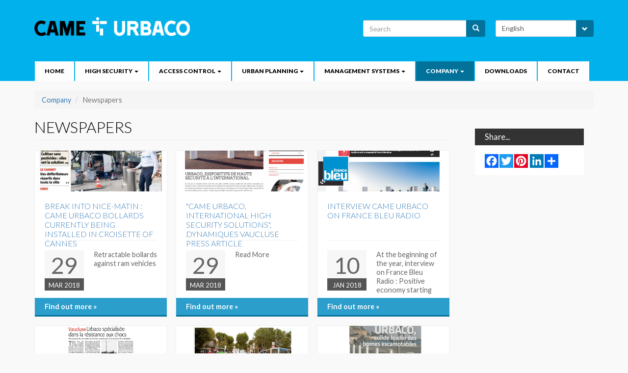

--- FILE ---
content_type: text/html; charset=UTF-8
request_url: https://urbaco.came.com/en/company/revue-de-presse
body_size: 8205
content:
<!DOCTYPE html>
<html  lang="en" dir="ltr" prefix="content: http://purl.org/rss/1.0/modules/content/  dc: http://purl.org/dc/terms/  foaf: http://xmlns.com/foaf/0.1/  og: http://ogp.me/ns#  rdfs: http://www.w3.org/2000/01/rdf-schema#  schema: http://schema.org/  sioc: http://rdfs.org/sioc/ns#  sioct: http://rdfs.org/sioc/types#  skos: http://www.w3.org/2004/02/skos/core#  xsd: http://www.w3.org/2001/XMLSchema# ">
  <head>
    <meta charset="utf-8" />
<script>(function(i,s,o,g,r,a,m){i["GoogleAnalyticsObject"]=r;i[r]=i[r]||function(){(i[r].q=i[r].q||[]).push(arguments)},i[r].l=1*new Date();a=s.createElement(o),m=s.getElementsByTagName(o)[0];a.async=1;a.src=g;m.parentNode.insertBefore(a,m)})(window,document,"script","https://www.google-analytics.com/analytics.js","ga");ga("create", "UA-18847603-1", {"cookieDomain":"auto","allowLinker":true});ga("require", "linker");ga("linker:autoLink", ["urbaco.came.com","urbaco.com"]);ga("set", "anonymizeIp", true);ga("send", "pageview");</script>
<meta name="title" content="Newspapers | CAME Urbaco" />
<meta name="Generator" content="Drupal 8 (https://www.drupal.org)" />
<meta name="MobileOptimized" content="width" />
<meta name="HandheldFriendly" content="true" />
<meta name="viewport" content="width=device-width, initial-scale=1.0" />
<link rel="stylesheet" href="https://fonts.googleapis.com/css?family=Lato:100,700,300,900,regular,italic&amp;subset=latin" media="all" />
<link rel="shortcut icon" href="/favicon.ico" type="image/vnd.microsoft.icon" />
<link rel="alternate" hreflang="en" href="http://urbaco.came.com/en/company/revue-de-presse" />
<link rel="alternate" hreflang="fr" href="http://urbaco.came.com/fr/societe/revue-de-presse" />
<link rel="canonical" href="/index.php/en/company/revue-de-presse" />
<link rel="shortlink" href="/index.php/en/node/129" />
<link rel="revision" href="/index.php/en/company/revue-de-presse" />
<script>window.a2a_config=window.a2a_config||{};a2a_config.callbacks=[];a2a_config.overlays=[];a2a_config.templates={};</script>
<style>.a2a_menu, .a2a_menu_find_container { border-radius: 0 !important; }</style>

    <title>Newspapers | CAME Urbaco</title>
    <link rel="stylesheet" href="/core/modules/system/css/components/align.module.css?r2rp0f" media="all" />
<link rel="stylesheet" href="/core/modules/system/css/components/fieldgroup.module.css?r2rp0f" media="all" />
<link rel="stylesheet" href="/core/modules/system/css/components/container-inline.module.css?r2rp0f" media="all" />
<link rel="stylesheet" href="/core/modules/system/css/components/clearfix.module.css?r2rp0f" media="all" />
<link rel="stylesheet" href="/core/modules/system/css/components/details.module.css?r2rp0f" media="all" />
<link rel="stylesheet" href="/core/modules/system/css/components/hidden.module.css?r2rp0f" media="all" />
<link rel="stylesheet" href="/core/modules/system/css/components/item-list.module.css?r2rp0f" media="all" />
<link rel="stylesheet" href="/core/modules/system/css/components/js.module.css?r2rp0f" media="all" />
<link rel="stylesheet" href="/core/modules/system/css/components/nowrap.module.css?r2rp0f" media="all" />
<link rel="stylesheet" href="/core/modules/system/css/components/position-container.module.css?r2rp0f" media="all" />
<link rel="stylesheet" href="/core/modules/system/css/components/progress.module.css?r2rp0f" media="all" />
<link rel="stylesheet" href="/core/modules/system/css/components/reset-appearance.module.css?r2rp0f" media="all" />
<link rel="stylesheet" href="/core/modules/system/css/components/resize.module.css?r2rp0f" media="all" />
<link rel="stylesheet" href="/core/modules/system/css/components/sticky-header.module.css?r2rp0f" media="all" />
<link rel="stylesheet" href="/core/modules/system/css/components/system-status-counter.css?r2rp0f" media="all" />
<link rel="stylesheet" href="/core/modules/system/css/components/system-status-report-counters.css?r2rp0f" media="all" />
<link rel="stylesheet" href="/core/modules/system/css/components/system-status-report-general-info.css?r2rp0f" media="all" />
<link rel="stylesheet" href="/core/modules/system/css/components/tablesort.module.css?r2rp0f" media="all" />
<link rel="stylesheet" href="/core/modules/system/css/components/tree-child.module.css?r2rp0f" media="all" />
<link rel="stylesheet" href="/core/modules/views/css/views.module.css?r2rp0f" media="all" />
<link rel="stylesheet" href="/modules/lang_dropdown/css/lang_dropdown.css?r2rp0f" media="all" />
<link rel="stylesheet" href="/modules/addtoany/css/addtoany.css?r2rp0f" media="all" />
<link rel="stylesheet" href="/modules/back_to_top/css/back_to_top.css?r2rp0f" media="all" />
<link rel="stylesheet" href="/modules/colorbox/styles/default/colorbox_style.css?r2rp0f" media="all" />
<link rel="stylesheet" href="//cdn.jsdelivr.net/bootstrap/3.3.7/css/bootstrap.css" media="all" />
<link rel="stylesheet" href="/themes/bootstrap/css/3.3.7/overrides.min.css?r2rp0f" media="all" />
<link rel="stylesheet" href="/themes/urbaco/css/style.css?r2rp0f" media="all" />
<link rel="stylesheet" href="/themes/urbaco/css/mobile.css?r2rp0f" media="all" />

    
<!--[if lte IE 8]>
<script src="/core/assets/vendor/html5shiv/html5shiv.min.js?v=3.7.3"></script>
<![endif]-->

  </head>
  <body class="fontyourface path-node page-node-type-page has-glyphicons">
    <a href="#main-content" class="visually-hidden focusable skip-link">
      Skip to main content
    </a>
    
      <div class="dialog-off-canvas-main-canvas" data-off-canvas-main-canvas>
              <header class="navbar navbar-default container" id="navbar" role="banner">
      <div class="container">
		  <div class="navbar-header">
			  <div class="region region-navigation">
          <a class="logo navbar-btn pull-left" href="/en" title="Home" rel="home">
      <img src="/sites/default/files/CAME-Urbaco-Logo_0.png" alt="Home" />
    </a>
        <a class="name navbar-brand" href="/en" title="Home" rel="home">CAME Urbaco</a>
    <section id="block-languagedropdownswitcher" class="block block-lang-dropdown block-language-dropdown-blocklanguage-interface clearfix">
  
    

      <form class="lang-dropdown-form lang_dropdown_form language_interface" id="lang_dropdown_form_lang_dropdown_form68f2306a6bfb24.10140680" data-drupal-selector="lang-dropdown-form" action="/en/company/revue-de-presse" method="post" accept-charset="UTF-8">
  <div class="form-item js-form-item form-type-select js-form-type-select form-item-lang-dropdown-select js-form-item-lang-dropdown-select form-no-label form-group">
      <label for="edit-lang-dropdown-select" class="control-label sr-only">Select your language</label>
  
  
  <div class="select-wrapper"><select style="width:165px" class="lang-dropdown-select-element form-select form-control" id="lang-dropdown-select-lang_dropdown_form68f2306a6bfb24.10140680" data-drupal-selector="edit-lang-dropdown-select" name="lang_dropdown_select"><option
            value="en" selected="selected">English</option><option
            value="fr">French</option><option
            value="it">Italian</option></select></div>

  
  
  </div>
<input data-drupal-selector="edit-en" type="hidden" name="en" value="/index.php/en/company/revue-de-presse" /><input data-drupal-selector="edit-fr" type="hidden" name="fr" value="/index.php/fr/societe/revue-de-presse" /><input data-drupal-selector="edit-it" type="hidden" name="it" value="/index.php/it/node/129" /><noscript><div><button data-drupal-selector="edit-submit" class="button js-form-submit form-submit btn-default btn" type="submit" id="edit-submit" name="op" value="Go">Go</button></div></noscript><input autocomplete="off" data-drupal-selector="form-kxq1jps1hfrm7manh1ntqvyxiyhk9fzbmcjctljrsg" type="hidden" name="form_build_id" value="form--kXQ1Jps1hFRm7MANH1nTQVYxIyhK9FzbmcjctljRsg" /><input data-drupal-selector="edit-lang-dropdown-form" type="hidden" name="form_id" value="lang_dropdown_form" />
</form>

  </section>

<div class="search-block-form block block-search block-search-form-block" data-drupal-selector="search-block-form" id="block-urbaco-search" role="search">
  
      <h2 class="visually-hidden">Search</h2>
    
      <form action="/en/search/node" method="get" id="search-block-form" accept-charset="UTF-8">
  <div class="form-item js-form-item form-type-search js-form-type-search form-item-keys js-form-item-keys form-no-label form-group">
      <label for="edit-keys" class="control-label sr-only">Search</label>
  
  
  <div class="input-group"><input title="Enter the terms you wish to search for." data-drupal-selector="edit-keys" class="form-search form-control" placeholder="Search" type="search" id="edit-keys" name="keys" value="" size="15" maxlength="128" data-toggle="tooltip" /><span class="input-group-btn"><button type="submit" value="Search" class="button js-form-submit form-submit btn-primary btn icon-only" name=""><span class="sr-only">Search</span><span class="icon glyphicon glyphicon-search" aria-hidden="true"></span></button></span></div>

  
  
  </div>
<div class="form-actions form-group js-form-wrapper form-wrapper" data-drupal-selector="edit-actions" id="edit-actions"></div>

</form>

  </div>

  </div>

									  <button type="button" class="navbar-toggle" data-toggle="collapse" data-target="#navbar-collapse">
				<span class="sr-only">Toggle navigation</span>
				<span class="icon-bar"></span>
				<span class="icon-bar"></span>
				<span class="icon-bar"></span>
			  </button>
					  </div>

		  		  			<div id="navbar-collapse" class="navbar-collapse collapse">
			    <div class="region region-navigation-collapsible">
    <nav role="navigation" aria-labelledby="block-mainnavigation-menu" id="block-mainnavigation">
            
  <h2 class="visually-hidden" id="block-mainnavigation-menu">Main navigation</h2>
  

        
              <ul class="menu nav navbar-nav">
                            <li>
        <a href="/index.php/en" data-drupal-link-system-path="&lt;front&gt;">Home</a>
                  </li>
                        <li class="expanded dropdown">
        		<a href="/index.php/en/high-security" data-target="#">High security <span class="caret"></span></a>
                                  <ul class="menu dropdown-menu">
                            <li>
        <a href="/index.php/en/high-security/fixed-bollards" data-drupal-link-system-path="node/64">Fixed Bollards</a>
                  </li>
                        <li>
        <a href="/index.php/en/high-security/removable-bollards" data-drupal-link-system-path="node/63">Removable Bollards</a>
                  </li>
                        <li>
        <a href="/index.php/en/high-security/retractable-bollards" data-drupal-link-system-path="node/55">Retractable Bollards</a>
                  </li>
        </ul>
  
            </li>
                        <li class="expanded dropdown">
        		<a href="/index.php/en/access-control" data-target="#">Access Control <span class="caret"></span></a>
                                  <ul class="menu dropdown-menu">
                            <li>
        <a href="/index.php/en/access-control/automatic-bollards" data-drupal-link-system-path="node/13">Automatic Bollards</a>
                  </li>
                        <li>
        <a href="/index.php/en/access-control/manual-mechanical" data-drupal-link-system-path="node/76">Manual Mechanical</a>
                  </li>
                        <li>
        <a href="/index.php/en/access-control/semi-automatic-bollards" data-drupal-link-system-path="node/75">Semi-automatic Bollards</a>
                  </li>
        </ul>
  
            </li>
                        <li class="expanded dropdown">
        		<a href="/index.php/en/urban-planning" data-target="#">Urban Planning <span class="caret"></span></a>
                                  <ul class="menu dropdown-menu">
                            <li>
        <a href="/index.php/en/urban-planning/fixed-removable-posts" data-drupal-link-system-path="node/89">Fixed &amp; Removable Posts</a>
                  </li>
        </ul>
  
            </li>
                        <li class="expanded dropdown">
        		<a href="/index.php/en/management-systems" data-target="#">Management Systems <span class="caret"></span></a>
                                  <ul class="menu dropdown-menu">
                            <li>
        <a href="/index.php/en/management-systems/centralised-management-system" data-drupal-link-system-path="node/82">Centralised Management System</a>
                  </li>
                        <li>
        <a href="/index.php/en/management-systems/control-safety-devices" data-drupal-link-system-path="node/83">Control &amp; Safety Devices</a>
                  </li>
                        <li>
        <a href="/index.php/en/management-systems/controllers-control-cabinet" data-drupal-link-system-path="node/81">Controllers &amp; Control Cabinet</a>
                  </li>
        </ul>
  
            </li>
                        <li class="expanded dropdown active">
        		<a href="/index.php/en/company" data-target="#">Company <span class="caret"></span></a>
                                  <ul class="menu dropdown-menu">
                            <li>
        <a href="/index.php/en/company/about-came-urbaco" data-drupal-link-system-path="node/2">About CAME Urbaco</a>
                  </li>
                        <li>
        <a href="/index.php/en/company/came-group" data-drupal-link-system-path="node/128">CAME group</a>
                  </li>
                        <li>
        <a href="/index.php/en/company/quality" data-drupal-link-system-path="node/6">Quality</a>
                  </li>
                        <li>
        <a href="/index.php/en/company/references" data-drupal-link-system-path="node/130">References</a>
                  </li>
                        <li>
        <a href="/index.php/en/company/terms-conditions-warranty" data-drupal-link-system-path="node/56">Terms, Conditions &amp; Warranty</a>
                  </li>
                        <li class="active">
        <a href="/index.php/en/company/revue-de-presse" data-drupal-link-system-path="node/129" class="is-active">Newspapers</a>
                  </li>
                        <li>
        <a href="/index.php/en/company/news" data-drupal-link-system-path="node/10">News</a>
                  </li>
                        <li>
        <a href="/index.php/en/company/videos" data-drupal-link-system-path="node/111">Videos</a>
                  </li>
        </ul>
  
            </li>
                        <li>
        <a href="/index.php/en/downloads" data-drupal-link-system-path="node/5">Downloads</a>
                  </li>
                        <li>
        <a href="/index.php/en/contact-0" data-drupal-link-system-path="node/3">Contact</a>
                  </li>
        </ul>
  


  </nav>

  </div>

			</div>
		          </div>
    </header>
  
  <div role="main" class="main-container container js-quickedit-main-content">
    <div class="row">

                              <div class="col-sm-12" role="heading">
              <div class="region region-header">
        <ol class="breadcrumb">
          <li >
                  <a href="/en/company">Company</a>
              </li>
          <li  class="active">
                  Newspapers
              </li>
      </ol>


  </div>

          </div>
              
            
                  <section class="col-sm-9">

                                      <div class="highlighted">  <div class="region region-highlighted">
    
    <h1 class="page-header"><span property="schema:name">Newspapers</span>
</h1>


  </div>
</div>
                  
                
                
                
                          <a id="main-content"></a>
            <div class="region region-content">
      <article data-history-node-id="129" role="article" about="/index.php/en/company/revue-de-presse" typeof="schema:WebPage" class="page full clearfix">

  
      <span property="schema:name" content="Newspapers" class="hidden"></span>


  
  <div class="content">
    
  </div>

</article>

<section class="views-element-container block block-views block-views-blockpress-block-1 clearfix" id="block-views-block-press-block-1">
  
    

      <div class="form-group"><div class="view view-press view-id-press view-display-id-block_1 js-view-dom-id-2c0b6ec65e92a4aded81f9327456a8ec476396c328e9b9d09d0cf46bf969d263">
  
    
      
      <div class="view-content">
          <div class="views-row">
    <div class="views-field views-field-field-header-image"><div class="field-content">  <a href="/index.php/en/node/210"><img src="/sites/default/files/styles/header/public/2018-03/nicematin-cannes-cover-22-03-18.jpg?itok=BtCYhRMp" width="972" height="300" alt="Break into Nice-Matin : CAME URBACO bollards currently being installed in Croisette of Cannes" typeof="foaf:Image" class="img-responsive" />

</a>
</div></div><div class="views-field views-field-title"><span class="field-content"><a href="/index.php/en/node/210" hreflang="en">Break into Nice-Matin : CAME URBACO bollards currently being installed in Croisette of Cannes</a></span></div><div class="views-field views-field-nothing"><span class="field-content"><div class="day">29</div>
<div class="month_year">Mar 2018</div></span></div><div class="views-field views-field-body"><div class="field-content"><p>Retractable bollards against ram vehicles</p>
</div></div><div class="views-field views-field-path"><span class="field-content button"><a href="/index.php/index.php/fr/node/210">Find out more »</a></span></div>
  </div>
    <div class="views-row">
    <div class="views-field views-field-field-header-image"><div class="field-content">  <a href="/index.php/en-us/node/209"><img src="/sites/default/files/styles/header/public/2018-03/Capture%20d%E2%80%99e%CC%81cran%202018-02-16%20a%CC%80%2012.25.41.png?itok=UF_wZsUC" width="972" height="300" alt="&quot;Came Urbaco, International high security solutions&quot;, Dynamiques Vaucluse Press article" typeof="foaf:Image" class="img-responsive" />

</a>
</div></div><div class="views-field views-field-title"><span class="field-content"><a href="/index.php/en-us/node/209" hreflang="en-us">&quot;Came Urbaco, International high security solutions&quot;, Dynamiques Vaucluse Press article</a></span></div><div class="views-field views-field-nothing"><span class="field-content"><div class="day">29</div>
<div class="month_year">Mar 2018</div></span></div><div class="views-field views-field-body"><div class="field-content"><p>Read More</p>
</div></div><div class="views-field views-field-path"><span class="field-content button"><a href="/index.php/index.php/fr/node/209">Find out more »</a></span></div>
  </div>
    <div class="views-row">
    <div class="views-field views-field-field-header-image"><div class="field-content">  <a href="/index.php/en/node/204"><img src="/sites/default/files/styles/header/public/2018-01/france%20bleu-18.01.04.jpg?itok=p2HweUpE" width="972" height="300" alt="Interview CAME URBACO Radio France Bleu" typeof="foaf:Image" class="img-responsive" />

</a>
</div></div><div class="views-field views-field-title"><span class="field-content"><a href="/index.php/en/node/204" hreflang="en">Interview CAME URBACO on France Bleu Radio</a></span></div><div class="views-field views-field-nothing"><span class="field-content"><div class="day">10</div>
<div class="month_year">Jan 2018</div></span></div><div class="views-field views-field-body"><div class="field-content"><p>At the beginning of the year, interview on France Bleu Radio : Positive economy starting</p>
</div></div><div class="views-field views-field-path"><span class="field-content button"><a href="/index.php/index.php/fr/node/204">Find out more »</a></span></div>
  </div>
    <div class="views-row">
    <div class="views-field views-field-field-header-image"><div class="field-content">  <a href="/index.php/en/node/190"><img src="/sites/default/files/styles/header/public/2017-09/Midi%20Libri%20ridimensionata.png?itok=FsAethRJ" width="972" height="300" alt="Midi" typeof="foaf:Image" class="img-responsive" />

</a>
</div></div><div class="views-field views-field-title"><span class="field-content"><a href="/index.php/en/node/190" hreflang="en">ARTICLE IN THE MIDI LIBRE : CAME URBACO « RESISTS AGAINST IMPACTS»</a></span></div><div class="views-field views-field-nothing"><span class="field-content"><div class="day">31</div>
<div class="month_year">Aug 2017</div></span></div><div class="views-field views-field-body"><div class="field-content">The MIDI LIBRE display an actuality note about brand and projects CAME for 2017</div></div><div class="views-field views-field-path"><span class="field-content button"><a href="/index.php/index.php/fr/node/190">Find out more »</a></span></div>
  </div>
    <div class="views-row">
    <div class="views-field views-field-field-header-image"><div class="field-content">  <a href="/index.php/en/node/189"><img src="/sites/default/files/styles/header/public/2017-09/Aix%20ridimensionata_0.png?itok=6_y2S8ze" width="972" height="300" alt="Aix en provence picture" typeof="foaf:Image" class="img-responsive" />

</a>
</div></div><div class="views-field views-field-title"><span class="field-content"><a href="/index.php/en/node/189" hreflang="en">LA PROVENCE : SECURITY IN AIX, RETRACTABLE BOLLARDS IN THE COURS MIRABEAU</a></span></div><div class="views-field views-field-nothing"><span class="field-content"><div class="day">29</div>
<div class="month_year">Aug 2017</div></span></div><div class="views-field views-field-body"><div class="field-content">AIX EN PROVENCE secured the Cours Mirabeau with high security retractable bollards ONE EVO</div></div><div class="views-field views-field-path"><span class="field-content button"><a href="/index.php/index.php/fr/node/189">Find out more »</a></span></div>
  </div>
    <div class="views-row">
    <div class="views-field views-field-field-header-image"><div class="field-content">  <a href="/index.php/en/node/188"><img src="/sites/default/files/styles/header/public/2017-09/Tpbm%20ridimensionata_0.png?itok=emG9FjWZ" width="972" height="300" alt="Tbpm" typeof="foaf:Image" class="img-responsive" />

</a>
</div></div><div class="views-field views-field-title"><span class="field-content"><a href="/index.php/en/node/188" hreflang="en">CAME URBACO IN THE MEDIA SPOTLIGHT : STRONG LEADER OF RETRACTABLE BOLLARD</a></span></div><div class="views-field views-field-nothing"><span class="field-content"><div class="day">23</div>
<div class="month_year">Aug 2017</div></span></div><div class="views-field views-field-body"><div class="field-content">Focus on the latest security for CAME URBACO sites</div></div><div class="views-field views-field-path"><span class="field-content button"><a href="/index.php/index.php/en/node/188">Find out more »</a></span></div>
  </div>
    <div class="views-row">
    <div class="views-field views-field-field-header-image"><div class="field-content">  <a href="/index.php/en/node/187"><img src="/sites/default/files/styles/header/public/2017-09/LOURDES.png?itok=0P7_YNT8" width="972" height="300" alt="Lourdes" typeof="foaf:Image" class="img-responsive" />

</a>
</div></div><div class="views-field views-field-title"><span class="field-content"><a href="/index.php/en/node/187" hreflang="en">LOURDES INVESTS ON RETRACTABLE BOLLARDS TO SECURE THE CITY</a></span></div><div class="views-field views-field-nothing"><span class="field-content"><div class="day">03</div>
<div class="month_year">Jul 2017</div></span></div><div class="views-field views-field-body"><div class="field-content">Description of the installation project of retractable bollards CAME URBACO</div></div><div class="views-field views-field-path"><span class="field-content button"><a href="/index.php/index.php/fr/node/187">Find out more »</a></span></div>
  </div>
    <div class="views-row">
    <div class="views-field views-field-field-header-image"><div class="field-content">  <a href="/index.php/en/node/185"><img src="/sites/default/files/styles/header/public/2017-09/L%27echo%20du%20kepi%20ridimensionato_0.png?itok=nYWF-kUq" width="972" height="300" alt="L&#039;Echo du kepi" typeof="foaf:Image" class="img-responsive" />

</a>
</div></div><div class="views-field views-field-title"><span class="field-content"><a href="/index.php/en/node/185" hreflang="en">CAME URBACO IN « L’ECHO DU KÉPI »: INFORMATION MAGAZINE FOR POLICE FORCES</a></span></div><div class="views-field views-field-nothing"><span class="field-content"><div class="day">15</div>
<div class="month_year">May 2017</div></span></div><div class="views-field views-field-body"><div class="field-content">Presentation released about our High Security range</div></div><div class="views-field views-field-path"><span class="field-content button"><a href="/index.php/index.php/fr/node/185">Find out more »</a></span></div>
  </div>
    <div class="views-row">
    <div class="views-field views-field-field-header-image"><div class="field-content">  <a href="/index.php/en/company/newspapers/article-de-presse-magazine-local-focus-sur-linventeur-de-la-borne-escamotable"><img src="/sites/default/files/styles/header/public/2017-09/Les%20industries%20entraiguoises_0.png?itok=hTeqf_W5" width="972" height="300" alt="Les industries entraiguoises" typeof="foaf:Image" class="img-responsive" />

</a>
</div></div><div class="views-field views-field-title"><span class="field-content"><a href="/index.php/en/company/newspapers/article-de-presse-magazine-local-focus-sur-linventeur-de-la-borne-escamotable" hreflang="en">ENTRAIGUES ARTICLE INFORMATIONS: FOCUS ON THE COMPANY CAME URBACO IN THE LOCAL PRESS</a></span></div><div class="views-field views-field-nothing"><span class="field-content"><div class="day">29</div>
<div class="month_year">Mar 2017</div></span></div><div class="views-field views-field-body"><div class="field-content">"Company of excellence at the forefront of regulatory standards”</div></div><div class="views-field views-field-path"><span class="field-content button"><a href="/index.php/index.php/fr/societe/revue-de-presse/article-de-presse-magazine-local-focus-sur-linventeur-de-la-borne">Find out more »</a></span></div>
  </div>
    <div class="views-row">
    <div class="views-field views-field-field-header-image"><div class="field-content">  <a href="/index.php/en/node/183"><img src="/sites/default/files/styles/header/public/2017-09/france%203%20ridimensionata_0.png?itok=0knaJ1BI" width="972" height="300" alt="France 3 " typeof="foaf:Image" class="img-responsive" />

</a>
</div></div><div class="views-field views-field-title"><span class="field-content"><a href="/index.php/en/node/183" hreflang="en">France 3 : TV report highlighting the company, its activity, its crash tests and its projects</a></span></div><div class="views-field views-field-nothing"><span class="field-content"><div class="day">24</div>
<div class="month_year">Mar 2017</div></span></div><div class="views-field views-field-body"><div class="field-content">Focus on the bollards for the safety of the city of Nice and its Promenade</div></div><div class="views-field views-field-path"><span class="field-content button"><a href="/index.php/index.php/fr/node/183">Find out more »</a></span></div>
  </div>
    <div class="views-row">
    <div class="views-field views-field-field-header-image"><div class="field-content">  <a href="/index.php/en/node/134"><img src="/sites/default/files/styles/header/public/2017-09/rcf_1.png?itok=yxW5evGN" width="972" height="300" alt="RCF" typeof="foaf:Image" class="img-responsive" />

</a>
</div></div><div class="views-field views-field-title"><span class="field-content"><a href="/index.php/en/node/134" hreflang="en">RCF RADIO: INTERVIEW OF CAME URBACO GENERAL MANAGER</a></span></div><div class="views-field views-field-nothing"><span class="field-content"><div class="day">21</div>
<div class="month_year">Feb 2017</div></span></div><div class="views-field views-field-body"><div class="field-content">«URBACO presents its latest high tech innovations»</div></div><div class="views-field views-field-path"><span class="field-content button"><a href="/index.php/index.php/en/node/134">Find out more »</a></span></div>
  </div>

    </div>
  
          </div>
</div>

  </section>


  </div>

              </section>

                              <aside class="col-sm-3" role="complementary">
              <div class="region region-sidebar-second">
    <section id="block-addtoanybuttons" class="block block-addtoany block-addtoany-block clearfix">
  
      <h2 class="block-title">Share...</h2>
    

      <span class="a2a_kit a2a_kit_size_28 addtoany_list" data-a2a-url="http://urbaco.came.com/en/company/revue-de-presse" data-a2a-title="Newspapers"><a class="a2a_button_facebook"></a><a class="a2a_button_twitter"></a><a class="a2a_button_pinterest"></a><a class="a2a_button_google_plus"></a><a class="a2a_button_linkedin"></a><a class="a2a_dd addtoany_share" href="https://www.addtoany.com/share#url=http%3A%2F%2Furbaco.came.com%2Fen%2Fcompany%2Frevue-de-presse&amp;title=Newspapers"></a></span>
  </section>


  </div>

          </aside>
                  </div>
  </div>

      <footer class="footer container" role="contentinfo">
  		<div class="container">
			<aside class="col-sm-3">
				  <div class="region region-footer-1">
    <nav role="navigation" aria-labelledby="block-urbaco-footer-menu" id="block-urbaco-footer">
      
  <h2 id="block-urbaco-footer-menu">Site Map</h2>
  

        
              <ul class="menu nav">
                            <li>
        <a href="/en/high-security" data-drupal-link-system-path="node/12">High Security</a>
                  </li>
                        <li>
        <a href="/en/access-control" data-drupal-link-system-path="node/4">Access Control</a>
                  </li>
                        <li>
        <a href="/en/urban-planning" data-drupal-link-system-path="node/61">Urban Planning</a>
                  </li>
                        <li>
        <a href="/en/management-systems" data-drupal-link-system-path="node/65">Management Systems</a>
                  </li>
                        <li>
        <a href="/en/contact-0" data-drupal-link-system-path="node/3">Contact</a>
                  </li>
        </ul>
  


  </nav>

  </div>

			</aside>
			<aside class="col-sm-3">
				  <div class="region region-footer-2">
    <nav role="navigation" aria-labelledby="block-footer2-menu" id="block-footer2">
      
  <h2 id="block-footer2-menu">Useful Links</h2>
  

        
              <ul class="menu nav">
                            <li>
        <a href="http://urbaco.com/">Select Language</a>
                  </li>
                        <li>
        <a href="/en/company/terms-conditions-warranty/informazioni-legali" data-drupal-link-system-path="node/126">Legal Information</a>
                  </li>
                        <li>
        <a href="https://came-urbaco.com/index1.html" title="Avis de projet de fusion simplifiée des sociétés CAME FRANCE et CAME URBACO">Avis de projet de fusion simplifiée des sociétés CAME FRANCE et CAME URBACO</a>
                  </li>
                        <li>
        <a href="/en/node/212" data-drupal-link-system-path="node/212">Privacy</a>
                  </li>
        </ul>
  


  </nav>

  </div>

			</aside>
			<aside class="col-sm-3">
				
			</aside>
			<aside class="col-sm-3">
				  <div class="region region-footer-4">
    <section id="block-footer" class="block block-block-content block-block-contentb48389c5-fa6b-4991-8c3b-38bfc18e8d88 clearfix">
  
      <h2 class="block-title">Follow us...</h2>
    

      
            <div class="field field--name-body field--type-text-with-summary field--label-hidden field--item"><p><a href="https://it.linkedin.com/company/urbaco-sa" rel="publisher" target="_blank"><img alt="LinkedIn" height="27" src="/sites/default/files/social_media/socialmedia_linkedin_w.jpg" title="LinkedIn" width="27" /></a> <a href="https://www.youtube.com/channel/UCxkPulG8WcAjPD-8QenA1AQ" target="_blank"><img alt="YouTube" height="27" src="/sites/default/files/social_media/socialmedia_youtube_w.jpg" title="YouTube" width="27" /></a> <br /><br /><br /><br />
 </p>

<p> </p>
</div>
      
  </section>


  </div>

			</aside>
		  	  <div class="region region-footer">
    <section id="block-copyright" class="block block-block-content block-block-content2ae06f48-7799-4ba0-9364-e8ba063e9d42 clearfix">
  
    

      
            <div class="field field--name-body field--type-text-with-summary field--label-hidden field--item"><p>Copyright ©2017 CAME URBACO. All rights reserved.                                                                                                                                                                                                                                                                                                                            <img height="30px" src="/sites/default/files/CameGroup.png" /></p></div>
      
  </section>


  </div>

		</div>
    </footer>
  
  </div>

    
    <script type="application/json" data-drupal-selector="drupal-settings-json">{"path":{"baseUrl":"\/","scriptPath":null,"pathPrefix":"en\/","currentPath":"node\/129","currentPathIsAdmin":false,"isFront":false,"currentLanguage":"en"},"pluralDelimiter":"\u0003","ajaxPageState":{"libraries":"addtoany\/addtoany,back_to_top\/back_to_top_icon,back_to_top\/back_to_top_js,bootstrap\/popover,bootstrap\/tooltip,colorbox\/default,colorbox_inline\/colorbox_inline,colorbox_load\/colorbox_load,core\/html5shiv,google_analytics\/google_analytics,lang_dropdown\/lang-dropdown-form,ng_lightbox\/ng_lightbox,system\/base,urbaco\/global-styling,views\/views.module","theme":"urbaco","theme_token":null},"ajaxTrustedUrl":{"\/en\/search\/node":true,"form_action_p_pvdeGsVG5zNF_XLGPTvYSKCf43t8qZYSwcfZl2uzM":true},"back_to_top":{"back_to_top_button_trigger":100,"back_to_top_prevent_on_mobile":true,"back_to_top_prevent_in_admin":false,"back_to_top_button_type":"image","back_to_top_button_text":"Back to top"},"colorbox":{"opacity":"0.85","current":"{current} of {total}","previous":"\u00ab Prev","next":"Next \u00bb","close":"Close","maxWidth":"98%","maxHeight":"98%","fixed":true,"mobiledetect":true,"mobiledevicewidth":"480px"},"google_analytics":{"trackOutbound":true,"trackMailto":true,"trackDownload":true,"trackDownloadExtensions":"7z|aac|arc|arj|asf|asx|avi|bin|csv|doc(x|m)?|dot(x|m)?|exe|flv|gif|gz|gzip|hqx|jar|jpe?g|js|mp(2|3|4|e?g)|mov(ie)?|msi|msp|pdf|phps|png|ppt(x|m)?|pot(x|m)?|pps(x|m)?|ppam|sld(x|m)?|thmx|qtm?|ra(m|r)?|sea|sit|tar|tgz|torrent|txt|wav|wma|wmv|wpd|xls(x|m|b)?|xlt(x|m)|xlam|xml|z|zip","trackColorbox":true,"trackDomainMode":2,"trackCrossDomains":["urbaco.came.com","urbaco.com"]},"bootstrap":{"forms_has_error_value_toggle":1,"modal_animation":1,"modal_backdrop":"true","modal_keyboard":1,"modal_show":1,"modal_size":"","popover_enabled":1,"popover_animation":1,"popover_container":"body","popover_content":"","popover_delay":"0","popover_html":0,"popover_placement":"right","popover_selector":"","popover_title":"","popover_trigger":"click","popover_trigger_autoclose":1,"tooltip_enabled":1,"tooltip_animation":1,"tooltip_container":"body","tooltip_delay":"0","tooltip_html":0,"tooltip_placement":"auto left","tooltip_selector":"","tooltip_trigger":"hover"},"lang_dropdown":{"lang-dropdown-form":{"key":"lang_dropdown_form68f2306a6bfb24.10140680"}},"user":{"uid":0,"permissionsHash":"e4e4bb383812300f5a960e61f964cc4126537bb80f855e8becf6aae20713cd74"}}</script>
<script src="/core/assets/vendor/domready/ready.min.js?v=1.0.8"></script>
<script src="/core/assets/vendor/jquery/jquery.min.js?v=3.2.1"></script>
<script src="/core/assets/vendor/underscore/underscore-min.js?v=1.8.3"></script>
<script src="/core/assets/vendor/jquery-once/jquery.once.min.js?v=2.2.0"></script>
<script src="/core/misc/drupalSettingsLoader.js?v=8.5.3"></script>
<script src="/core/misc/drupal.js?v=8.5.3"></script>
<script src="/core/misc/drupal.init.js?v=8.5.3"></script>
<script src="/core/assets/vendor/jquery.ui/ui/effect-min.js?v=1.12.1"></script>
<script src="https://static.addtoany.com/menu/page.js" async></script>
<script src="/modules/addtoany/js/addtoany.js?v=8.5.3"></script>
<script src="/modules/back_to_top/js/back_to_top.js?v=8.5.3"></script>
<script src="/libraries/colorbox/jquery.colorbox-min.js?v=8.5.3"></script>
<script src="/modules/colorbox/js/colorbox.js?v=8.5.3"></script>
<script src="/modules/colorbox/styles/default/colorbox_style.js?v=8.5.3"></script>
<script src="/modules/colorbox_inline/js/colorbox_inline.js?r2rp0f"></script>
<script src="/core/misc/progress.js?v=8.5.3"></script>
<script src="/themes/bootstrap/js/misc/progress.js?r2rp0f"></script>
<script src="/core/misc/ajax.js?v=8.5.3"></script>
<script src="/themes/bootstrap/js/misc/ajax.js?r2rp0f"></script>
<script src="/modules/colorbox_load/js/colorbox_load.js?r2rp0f"></script>
<script src="/modules/google_analytics/js/google_analytics.js?v=8.5.3"></script>
<script src="//cdn.jsdelivr.net/bootstrap/3.3.7/js/bootstrap.js"></script>
<script src="/themes/bootstrap/js/drupal.bootstrap.js?r2rp0f"></script>
<script src="/themes/bootstrap/js/attributes.js?r2rp0f"></script>
<script src="/themes/bootstrap/js/theme.js?r2rp0f"></script>
<script src="/themes/bootstrap/js/popover.js?r2rp0f"></script>
<script src="/themes/bootstrap/js/tooltip.js?r2rp0f"></script>
<script src="/modules/lang_dropdown/js/lang_dropdown.js?v=1.x"></script>

  </body>
</html>


--- FILE ---
content_type: text/css
request_url: https://urbaco.came.com/modules/lang_dropdown/css/lang_dropdown.css?r2rp0f
body_size: 124
content:
.form-item-lang-dropdown-select {
  display: inline;
}

.lang-dropdown-form img.language-icon {
  padding: 0 4px;
  vertical-align: middle;
}


--- FILE ---
content_type: text/css
request_url: https://urbaco.came.com/themes/urbaco/css/style.css?r2rp0f
body_size: 3288
content:
/**
 * Place your custom styles here.
 */

body {
	background: #F9F9F9;
	color: #666;
	font-family: 'Lato';
	font-size: 1.2em;
	line-height: 1.5;
	margin-top: 0;
}


h1, .h1, h2, .h2, h3, .h3 {margin: 0;}

h1, .h1 {
	color: #000;
	font-size: 2.2em;
	font-weight: 300;
	text-transform: uppercase;
}

h4, .h4 {
	color: #333;
	font-size: 1.2em;
	font-weight: 700;
	margin-bottom: 20px;
}


/********************* Button CSS *********************/

.button {width: 100%;}

.button a:link,
.button a:visited {
	background-color: #2b9ecb;
  	border-bottom: 3px solid #02729b;
	color: #fff;
  	display: inline-block;
  	font-size: 1em;
  	font-weight: 600;
	padding: 7px 20px;
  	text-align: left;
	text-decoration: none;
	width: 100%;
}

.button a:hover{
	background: #02729b;
	color: #fff;
	text-decoration: none;
}

/****************** HEADER & FOOTER *******************/

.navbar,
.footer {
	background-color: #00b1eb !important;
	border: none !important;
	border-radius: 0 !important;
	width: 100% !important;
	max-width: 100% !important;
	
}

.navbar-header,
.navbar-collapse {
	width: 100%;
	padding: 35px 0;
}

.navbar-btn {margin: 0;}
.navbar-btn img {height: 38px;}

.navbar-brand {display: none}



/*************** Search / Lang Dropdown ******************/

#search-block-form,
.block-lang-dropdown {
	margin-top: 6px;
	margin-left: 20px;
	float: right;
	
}

#search-block-form {width: 250px;}
.block-lang-dropdown {width: 200px !important;}

#search-block-form input[type="search"] {
	border-top-left-radius: 3px;
	border-bottom-left-radius: 3px;
}

#search-block-form .btn,
.block-lang-dropdown .select-wrapper::after {
	border-top-right-radius: 3px;
	border-bottom-right-radius: 3px;
}

.block-lang-dropdown .select-wrapper::after {
	background-color: #02729b;
	padding: 12px;
	top: 0;
	height: 100%;
	margin: 0;
	color: #FFF;
}

.block-lang-dropdown .select-wrapper select {
	width: 100% !important;
	border-radius: 3px;
	cursor: pointer; 
	cursor: hand;
}

.block-lang-dropdown .select-wrapper select option {
	font-size: 15px;
	padding: 10px !important;
    -webkit-appearance: none;
	-moz-appearance: none;
}


/*************** Btn / Footer ******************/


.btn-primary {
	background-color: #02729b !important;
	border-color: #02729b !important;
}

.footer {color: #FFF;}

.footer .container {
	padding: 0;
}

.footer h2 {
	border-bottom: solid 1px #FFF;
	font-size: 1.1em;
	font-weight: 700;
	margin-bottom: 10px;
}


.footer .nav > li > a {
	color: #FFF;
	padding: 0;
}

.footer .nav > li > a:hover,
.footer .nav > li > a:focus {
	background-color: transparent;
}

.footer #block-copyright {
	clear: both;
	width: 100%;
	padding: 0 15px;
}


/********************* MAIN MENU *********************/

.navbar-collapse {
	padding: 0;
}

.navbar-nav > li > a {
	background-color: #FFF;
	border-left: 1px solid #00b1eb;
	border-right: 1px solid #00b1eb;
	color: #000 !important;
	font-weight: 900;
	padding: 10px 20px;
	text-transform: uppercase;
	
}

.navbar-nav > li > a:hover, 
.navbar-nav > li > a:focus {
	background-color: #FFF !important;
	color: #00b1eb !important;
}

.navbar-nav > li > a.is-active,
.navbar-nav > li > a.is-active:hover,
.navbar-nav > li > a.is-active:focus,
.navbar-nav > li.active > a {
	background-color: #02729b !important;
	color: #FFF !important;
}

.navbar-nav > li > ul.dropdown-menu {				/* FR Menu */
	padding: 10px 20px;
}

.navbar-nav > li > ul.dropdown-menu > li > a {		/* FR Menu */
	border-bottom: 1px solid #EEE;
	font-size: 0.9em;
	padding: 5px 0;
}

.navbar-nav > li > ul.dropdown-menu > li > a:hover, 
.navbar-nav > li > ul.dropdown-menu > li > a:focus,
.navbar-nav > li > ul.dropdown-menu > li.active > a, 
.navbar-nav > li > ul.dropdown-menu > li.active > a:hover, 
.navbar-nav > li > ul.dropdown-menu > li.active > a:focus {
	background-color: transparent;
	color: #00b1eb;
}



ul.nav li.dropdown:hover ul.dropdown-menu {
  display: block !important;
}

ul.nav li.dropdown ul.dropdown-menu {
  margin-top: 0 !important;
}


/********************** CONTENT **********************/

.content .field--name-field-header-image,
.content .field--name-field-main-image {
	border-bottom: solid 5px #55c5f3;
	margin-bottom: 20px;
}


.main-container {
	font-size: 1.2em;
}

.main-container .content h2,
.main-container .region-content h2 {
	border-bottom: 1px solid #ccc;
	color: #00AFEC;
	font-weight: 500;
	font-size: 1.6em;
	margin-bottom: 20px;
}

.column2,
.column3,
.column4 {
	float: left;
	margin-right: 2%;
}

.column2 {width: 48%;}
.column3 {width: 31.33%;}
.column4 {width: 23%;}

.path-frontpage .content .field--name-field-header-image {display: none;}


/******************************* CAME Parkare in the World *******************************/

.world {
	float: left;
	border-top: 1px solid grey;
	width: 31%;
	margin-right: 2%;
	padding: 10px 0;
}

.world p {
	font-size: 0.9em !important;
	margin: 0;
	padding: 0;
}

.world p.came {
	font-weight: bold;
	font-size: 1.1em;
	color: #00afec;
}


/*********************** VIEWS ***********************/


/***************** Homepage Slideshow ****************/


/* .view-slideshow {height: 400px;} */

.view-slideshow {
	display: block;
	overflow: auto;
}

.view-slideshow .views-field-title a,
.view-slideshow .views-field-title a:hover,
.view-slideshow .views-field-title a:active,
.view-slideshow .views-field-title a:focus {
  	color: #fff;
  	text-decoration: none;
	font-size: 0.85em;
}

.view-slideshow .views-slideshow-controls-bottom {
	display: block;
	position: relative;
	bottom: 0;  								/* 58px */
	background-color: #000;
	width: 100%;
	z-index: 500;
	opacity: 0.8;
	overflow: hidden;
}

.view-slideshow .views_slideshow_cycle_teaser_section,
.view-slideshow .views_slideshow_cycle_slide {
	width: 100% !important;
	/* height: auto !important; */
}

.view-slideshow .views_slideshow_cycle_main {
}


	

#widget_pager_bottom_slideshow-block_1 .views_slideshow_pager_field_item {
	z-index: 200;
	position: relative;
	float: left;
	width: 20%; 							/** 5 slides... ALTER WIDTH **/
	overflow: hidden;
	padding: 20px; 							/** POSSIBLY ALTER LEFT PADDING **/
	border-right: 1px solid #fff;
}

#widget_pager_bottom_slideshow-block_1 .views_slideshow_pager_field_item:last-of-type {
	border-right: 0px none !important;
}

/*
#widget_pager_bottom_slideshow-block_1 .views-field-title {
	display: block;
	top: 0;
	left: 0;
	color: #fff;
	position: relative;
	width: 100%;
	height: 100%;
	font-weight: 300;
	font-size: 1em;
	padding-left: 0;
}
*/

#widget_pager_bottom_slideshow-block_1 .views-content-title a {
	display: block;
	width: 100%;
	height: 100%;
}

#widget_pager_bottom_slideshow-block_1 .views-content-title a:after {
	content: ' \25BA';
	color: #3FA8F4;
	font-size: 0.7em;
	line-height: 0;
}

#widget_pager_bottom_slideshow-block_1 .active {background-color: #002e46;}



/************* Homepage Latest News View **************/
/****************** News Page View ********************/
/******************** Events View *********************/
/**************** Products (Submenu) ******************/
/******************* All Products *********************/
/***************** Related Products *******************/
/********************** Videos ************************/
/***************** Homepage Videos ********************/

.view-products h3 {
	border-bottom: 1px solid #ccc;
	clear: both;
	color: #00AFEC;
	font-weight: 500;
	font-size: 1.6em;
	margin-bottom: 20px;
	width: 100%;
}

.view-latest-news,
.view-latest-press {overflow: auto;}

.view-product-list .views-row,
.view-products .views-row,
.view-related-products .views-row,
.view-latest-news .views-row,
.view-latest-press .views-row,
.view-news .views-row,
.view-press .views-row,
.view-events .views-row,
.view-videos .views-row,
.view-videos-homepage .views-row {
	background: #FFF;
	border: 1px solid #EEE;
	display:block;
	float:left;
	margin-bottom: 2%;
	margin-right: 2%;
}

.view-videos .views-row {
	background: none;
	border: 0;
}

.view-news .views-row,				
.view-press .views-row,
.view-events .views-row,
.view-videos .views-row {
	width: 32%;
}

.view-product-list .views-row,
.view-products .views-row,
.view-related-products .views-row,
.view-latest-news .views-row,
.view-latest-press .views-row,
.view-videos-homepage .views-row {
	width: 23.5%;
}

.view-videos-homepage .views-row,
.view-latest-press .views-row {
	margin-bottom: 0;
}

.view-latest-news .views-row {
	margin-bottom: 20px;
}


.view-news .views-row:nth-of-type(3n+3),
.view-press .views-row:nth-of-type(3n+3),
.view-events .views-row:nth-of-type(3n+3),
.view-videos .views-row:nth-of-type(3n+3),
.view-videos-homepage .views-row:nth-of-type(4n+4),
.view-product-list .views-row:nth-of-type(4n+4),
.view-products .views-row:nth-of-type(4n+4),
.view-related-products .views-row:nth-of-type(4n+4),
.view-latest-news .views-row:last-of-type {
	margin-right: 0;
}

.view-product-list .views-row .views-field-field-img img,
.view-products .views-row .views-field-field-img img,
.view-related-products .views-row .views-field-field-img img,
.view-latest-news .views-row .views-field-field-img img,
.view-news .views-row .views-field-field-img img,
.view-press .views-row .views-field-field-img img,
.view-events .views-row .views-field-field-img img {
	width: 100%;
	height: auto;
}

.views-field-title a:hover {text-decoration: none;}

.view-product-list .views-row .views-field-title,
.view-products .views-row .views-field-title,
.view-related-products .views-row .views-field-title,
.view-latest-news .views-row .views-field-title,
.view-latest-press .views-row .views-field-title,
.view-news .views-row .views-field-title,
.view-press .views-row .views-field-title,
.view-events .views-row .views-field-title {
	font-size:1.1em;
	line-height:125%;
	text-transform: uppercase;
	font-weight: 300;
	margin: 20px;
	border-bottom: solid 1px #EEE;
	height: 80px;
	display: block;
}

.view-videos .views-row .views-field-title {
	height: 45px;
	margin-top: 5px;
}

.view-product-list .views-row .views-field-title,
.view-related-products .views-row .views-field-title,
.view-products .views-row .views-field-title{
	height: 55px;
}

.view-latest-news .views-field-nothing,
.view-news .views-field-nothing,
.view-latest-press .views-field-nothing,
.view-press .views-field-nothing{				/* date field */
	float: left;
	margin: 0 20px 15px 20px;
	width: 80px;
}

.view-latest-news .views-row .day,
.view-latest-news .views-row .month_year,
.view-news .views-row .day,
.view-news .views-row .month_year,
.view-latest-press .views-row .day,
.view-latest-press .views-row .month_year,
.view-press .views-row .day,
.view-press .views-row .month_year{
	width: 80px;
	text-align:center;
	text-transform:uppercase;
}

.view-latest-news .views-row .day,
.view-news .views-row .day,
.view-latest-press .views-row .day,
.view-press .views-row .day{
	background: #f7f7f7;
	font-size: 3.25em;
	line-height: 1.3em;
	height: 57px;
}

.view-latest-news .views-row .month_year,
.view-news .views-row .month_year,
.view-latest-press .views-row .month_year,
.view-press .views-row .month_year{
	background: #555;
	color: #FFFFFF;
	font-size: 0.9em;
	height: 25px;
	line-height: 220%;
}

.view-product-list .views-row .views-field-body,
.view-products .views-row .views-field-body,
.view-related-products .views-row .views-field-body,
.view-latest-news .views-row .views-field-body,
.view-news .views-row .views-field-body,
.view-latest-press .views-row .views-field-body,
.view-press .views-row .views-field-body{
	margin: 0 20px;
	font-size:1em;
	line-height:130%;
	display: block;
}

.view-product-list .views-row .views-field-body,
.view-products .views-row .views-field-body,
.view-related-products .views-row .views-field-body {
	height: 50px;
}

/**************** Downloads View *****************/

.view-documents .view-content {
	color: #00AFEC;
	font-weight: 500;
	font-size: 1.6em;
}

.view-documents .view-content .item-list {
	border: 1px solid #ccc;
	margin: 1% 0;
}

.view-documents .view-content .item-list h3 {
	background: #00AFEC;
	font-size: 0.6em;
	text-transform: uppercase;
	color: #FFF;
	margin-bottom: 10px;
	padding: 1% 20px;
	display: block;
}

.view-documents .view-content .item-list ul {
	font-size: 0.6em;
	color: #444;
	list-style: none;
	padding: 0 1%;
}

.view-documents .view-content .item-list ul li.item {
	display: block;
	overflow: auto;
	border: 1px solid #ccc;
	background-color: #FFF;
	margin: 2px 0;
}

.view-documents .view-content .item-list ul li.item .views-field-title {
	float: left;
	padding: 10px;
	width: calc(50% - 20px);
	font-size: 0.9em;
}
.view-documents .view-content .item-list ul li.item .views-field-field-download {
	float: right;
	width: 50%;
}

.file > span {border: 0 !important;}

.file > span,
.text-primary {color: #00AFEC;}



/**************** FORMS *****************/

#block-contactblock-2 legend {		/* Labels for checkboxes */
	border-bottom: none;
	display: none;
}

/*
.fieldset-legend {					
	font-weight: bold;
	color: #666;
	font-size: 1.2em;
}
*/

/**************** Extra Symlink Info / Block Margins *****************/

#block-views-block-latest-news-block-1,
#block-views-block-latest-press-block-1,
#block-views-block-products-block-1,
#block-views-block-videos-homepage-block-1 {
	margin-top: 30px;
}

#block-views-block-related-products-block-1,
.view-product-information {
	margin-top: 40px;
}




/********************** SIDEBAR **********************/

.region-sidebar-second,
.well {
	background: #F9F9F9;
	border: none;
	border-radius: 0;
	box-shadow: none;
	margin-bottom: 0;
	padding: 0;
}

.region-sidebar-second .contextual-region,
.region-sidebar-second .block {
	background-color: #FFF;
	/* border: 1px solid #eee; */
	margin: 20px;
	font-size: 0.95em;
}

.region-sidebar-second .contextual-region h2,
.region-sidebar-second .block h2 {
	background-color: #333;
	color: #FFF;
	display: block;
	padding: 8px 20px;
	font-size: 1.2em;
	font-weight: 400;
}

.region-sidebar-second .block .contextual,
.region-sidebar-second .block .addtoany_list,
.region-sidebar-second .block .field--name-body {
	display: block;
	padding: 15px 20px;
}

.addtoany_list > a {
	padding: 0;
	margin-right: 2px;
}

.addtoany_list > a > span.a2a_svg {
	border-radius: 0 !important;
}


/********************** BACKEND **********************/

.nav-tabs {font-size: 0.9em;}



/********************** EXPORT **********************/
/* http://urbaco.came.com/fr/body_export */

.view-body .table {
	width: 100%;
}

.view-body > .view-content > .table-responsive > .table > thead > tr,
.view-body > .view-content > .table-responsive > .table > thead > tr > th,
.view-body > .view-content > .table-responsive > .table > tbody > tr,
.view-body > .view-content > .table-responsive > .table > tbody > tr > td {
	border: 1px solid #ddd;
}

.view-body .table-responsive  {overflow: visible !important;}
.view-body h2 {border-bottom: none !important;}


--- FILE ---
content_type: text/css
request_url: https://urbaco.came.com/themes/urbaco/css/mobile.css?r2rp0f
body_size: 1004
content:

@media only screen and (max-width: 768px) {
	/* show submenu as open on mobile */

	.navbar-header, 
	.navbar-collapse {width: auto;}
	
	.region-navigation-collapsible {overflow: hidden;}
	
	.dropdown-menu {position:static !important;}    /* Remove 'position: absolute' from bootstrap */
	
	ul.nav > li > a,
	ul.nav li.dropdown,
	ul.nav li.dropdown ul.dropdown-menu {
		display: inline-block !important;
		width: 100%;
	}
	
	ul.nav li.dropdown ul.dropdown-menu {
		width: 100% !important;
	}
}




@media only screen and (max-width: 1000px) {
	#widget_pager_bottom_slideshow-block_1 .views_slideshow_pager_field_item {
		display: none;
		z-index: 200;
		position: relative;
		float: left;
		width: 100%; 							/** 5 slides... ALTER WIDTH **/
		overflow: hidden;
		border-right: 0;
	}
	
	#widget_pager_bottom_slideshow-block_1 .active {
		background-color: #000;
		display: block;
	}
}


@media only screen and (max-width: 800px) {
	
	.view-news .views-row,					/* pages with sidebar */
	.view-press .views-row,
	.view-events .views-row,
	.view-videos .views-row,
	.view-product-list .views-row,			/* pages without sidebar */
	.view-products .views-row,
	.view-related-products .views-row,
	.view-latest-news .views-row,
	.view-latest-press .views-row,
	.view-videos-homepage .views-row {
		margin-bottom: 2%;
		width: 49%;
	}

	.view-news .views-row:nth-of-type(2n+2),
	.view-press .views-row:nth-of-type(2n+2),
	.view-events .views-row:nth-of-type(2n+2),
	.view-videos .views-row:nth-of-type(2n+2),
	.view-product-list .views-row:nth-of-type(2n+2),
	.view-products .views-row:nth-of-type(2n+2),
	.view-related-products .views-row:nth-of-type(2n+2),
	.view-latest-news .views-row:nth-of-type(2n+2),
	.view-latest-press .views-row:nth-of-type(2n+2),
	.view-videos-homepage .views-row:nth-of-type(2n+2) {
		margin-right: 0;
	}
	
	/* date field */
	.view-latest-news .views-field-nothing,
	.view-news .views-field-nothing,
	.view-latest-press .views-field-nothing,
	.view-press .views-field-nothing{				
		float: none;
		margin: 0 20px 15px 20px;
		width: calc(100% - 40px);
	}

	
	.view-latest-news .views-row .day,
	.view-news .views-row .day,
	.view-latest-press .views-row .day,
	.view-press .views-row .day,
	.view-latest-news .views-row .month_year,
	.view-news .views-row .month_year,
	.view-latest-press .views-row .month_year,
	.view-press .views-row .month_year{
		background: #555;
		color: #FFFFFF;
		font-size: 1.3em;
		line-height: 1.3em;
		height: 25px;
		text-transform:uppercase;
		float: left;
		margin-bottom: 10%;
	}
	
	.view-latest-news .views-row .day,
	.view-news .views-row .day,
	.view-latest-press .views-row .day,
	.view-press .views-row .day {
		width: 35%;
		text-align:right;
		padding-right: 5px;
	}
	
	.view-latest-news .views-row .month_year,
	.view-news .views-row .month_year,
	.view-latest-press .views-row .month_year,
	.view-press .views-row .month_year {
		width: 65%;
		text-align: left;
	}
		
	.view-latest-news .views-row .views-field-body, 
	.view-news .views-row .views-field-body, 
	.view-latest-press .views-row .views-field-body, 
	.view-press .views-row .views-field-body {
		clear: both;
		height: 60px;
		margin: 20px;
	}
	
	
	.region-sidebar-second .contextual-region, 
	.region-sidebar-second .block {
		margin: 20px 0;
	}
	
	.footer > .container > aside.col-sm-3 {
		padding: 0;
		margin-bottom: 20px;
	}
	
}


@media only screen and (max-width: 520px) {

	.view-product-list .views-row,
	.view-products .views-row,
	.view-related-products .views-row,
	.view-latest-news .views-row,
	.view-latest-press .views-row,
	.view-news .views-row,
	.view-press .views-row,
	.view-events .views-row,
	.view-videos .views-row,
	.view-videos-homepage .views-row {
		margin-right: 0;
		margin-bottom: 3%;
		width: 100%;
	}
}


--- FILE ---
content_type: text/plain
request_url: https://www.google-analytics.com/j/collect?v=1&_v=j102&aip=1&a=1942931782&t=pageview&_s=1&dl=https%3A%2F%2Furbaco.came.com%2Fen%2Fcompany%2Frevue-de-presse&ul=en-us%40posix&dt=Newspapers%20%7C%20CAME%20Urbaco&sr=1280x720&vp=1280x720&_u=YGBACEABBAAAACAAI~&jid=2018296932&gjid=1218599046&cid=1637289033.1762502240&tid=UA-18847603-1&_gid=835308624.1762502240&_r=1&_slc=1&z=1103873779
body_size: -451
content:
2,cG-5W2P11EV65

--- FILE ---
content_type: application/javascript
request_url: https://urbaco.came.com/modules/colorbox_load/js/colorbox_load.js?r2rp0f
body_size: 213
content:
(function ($) {
  "use strict";
  Drupal.AjaxCommands.prototype.colorboxLoadOpen = function (ajax, response) {
    $.colorbox($.extend(drupalSettings.colorbox, {
      html: response.data,
      width: '90%',
      height: '90%'
    }));
    Drupal.attachBehaviors(response.data);
  };
})(jQuery);
